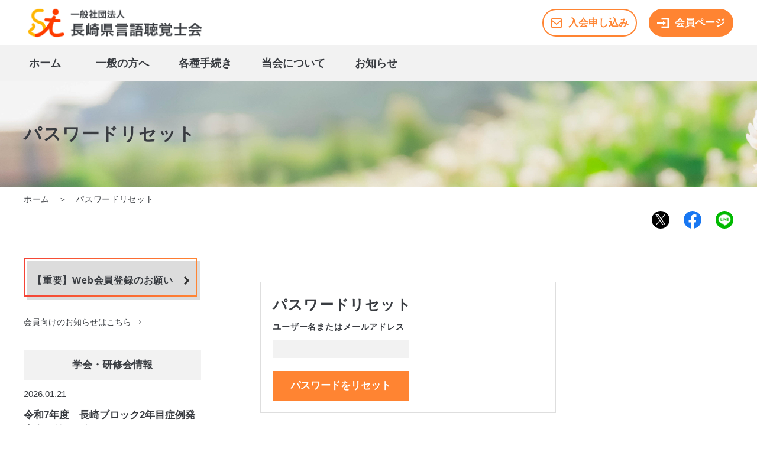

--- FILE ---
content_type: text/html; charset=UTF-8
request_url: https://st-nagasaki.org/passwordreset-2/
body_size: 36541
content:
<!DOCTYPE html>
<html lang="ja">
	<head>
                <script type="text/javascript">
            window.dataLayer = window.dataLayer || [];
            window.dataLayer.push({
                'set': 'user_properties',
                'islogin': 'logout',
            });
        </script>

        <!-- Google Tag Manager -->
        <script>(function(w,d,s,l,i){w[l]=w[l]||[];w[l].push({'gtm.start':
        new Date().getTime(),event:'gtm.js'});var f=d.getElementsByTagName(s)[0],
        j=d.createElement(s),dl=l!='dataLayer'?'&l='+l:'';j.async=true;j.src=
        'https://www.googletagmanager.com/gtm.js?id='+i+dl;f.parentNode.insertBefore(j,f);
        })(window,document,'script','dataLayer','GTM-MCF84JX');</script>
        <!-- End Google Tag Manager -->

		<meta charset="utf-8">
		<meta name="viewport" content="width=device-width, initial-scale=1.0" >

        
<title>パスワードリセット | 長崎県言語聴覚士会</title>
<meta name="description" content="&nbsp;">
<meta property="og:title" content="パスワードリセット | 長崎県言語聴覚士会">
<meta property="og:description" content="&nbsp;">
<meta property="og:type" content="website">
<meta property="og:url" content="https://st-nagasaki.org/passwordreset-2/">
<meta property="og:image" content="https://st-nagasaki.org/wp-content/themes/mytheme/assets/img/ogp.jpg">
<meta property="og:image:secure_url" content="https://st-nagasaki.org/wp-content/themes/mytheme/assets/img/ogp.jpg">
<meta name="twitter:card" content="summary_large_image">
<meta name="twitter:description" content="&nbsp;">
<meta name="twitter:title" content="パスワードリセット | 長崎県言語聴覚士会">
<meta name="twitter:image" content="https://st-nagasaki.org/wp-content/themes/mytheme/assets/img/ogp.jpg">
        <link rel="shortcut icon" href="https://st-nagasaki.org/favicon.ico">
        <link rel="apple-touch-icon" href="https://st-nagasaki.org/apple-touch-icon.png">
        <link rel="icon" href="https://st-nagasaki.org/android-chrome.png">

        <!--[if IE]>
        <script type="text/javascript" src="http://html5shim.googlecode.com/svn/trunk/html5.js"></script>
        <![endif]-->
		<meta name='robots' content='max-image-preview:large' />
	<style>img:is([sizes="auto" i], [sizes^="auto," i]) { contain-intrinsic-size: 3000px 1500px }</style>
	<link rel='dns-prefetch' href='//ajax.googleapis.com' />
<style id='classic-theme-styles-inline-css' type='text/css'>
/*! This file is auto-generated */
.wp-block-button__link{color:#fff;background-color:#32373c;border-radius:9999px;box-shadow:none;text-decoration:none;padding:calc(.667em + 2px) calc(1.333em + 2px);font-size:1.125em}.wp-block-file__button{background:#32373c;color:#fff;text-decoration:none}
</style>
<style id='global-styles-inline-css' type='text/css'>
:root{--wp--preset--aspect-ratio--square: 1;--wp--preset--aspect-ratio--4-3: 4/3;--wp--preset--aspect-ratio--3-4: 3/4;--wp--preset--aspect-ratio--3-2: 3/2;--wp--preset--aspect-ratio--2-3: 2/3;--wp--preset--aspect-ratio--16-9: 16/9;--wp--preset--aspect-ratio--9-16: 9/16;--wp--preset--color--black: #393C41;--wp--preset--color--cyan-bluish-gray: #abb8c3;--wp--preset--color--white: #ffffff;--wp--preset--color--pale-pink: #f78da7;--wp--preset--color--vivid-red: #cf2e2e;--wp--preset--color--luminous-vivid-orange: #ff6900;--wp--preset--color--luminous-vivid-amber: #fcb900;--wp--preset--color--light-green-cyan: #7bdcb5;--wp--preset--color--vivid-green-cyan: #00d084;--wp--preset--color--pale-cyan-blue: #8ed1fc;--wp--preset--color--vivid-cyan-blue: #0693e3;--wp--preset--color--vivid-purple: #9b51e0;--wp--preset--color--grayd: #DEDEDE;--wp--preset--color--gray: #F2F2F2;--wp--preset--color--blue: #395370;--wp--preset--gradient--vivid-cyan-blue-to-vivid-purple: linear-gradient(135deg,rgba(6,147,227,1) 0%,rgb(155,81,224) 100%);--wp--preset--gradient--light-green-cyan-to-vivid-green-cyan: linear-gradient(135deg,rgb(122,220,180) 0%,rgb(0,208,130) 100%);--wp--preset--gradient--luminous-vivid-amber-to-luminous-vivid-orange: linear-gradient(135deg,rgba(252,185,0,1) 0%,rgba(255,105,0,1) 100%);--wp--preset--gradient--luminous-vivid-orange-to-vivid-red: linear-gradient(135deg,rgba(255,105,0,1) 0%,rgb(207,46,46) 100%);--wp--preset--gradient--very-light-gray-to-cyan-bluish-gray: linear-gradient(135deg,rgb(238,238,238) 0%,rgb(169,184,195) 100%);--wp--preset--gradient--cool-to-warm-spectrum: linear-gradient(135deg,rgb(74,234,220) 0%,rgb(151,120,209) 20%,rgb(207,42,186) 40%,rgb(238,44,130) 60%,rgb(251,105,98) 80%,rgb(254,248,76) 100%);--wp--preset--gradient--blush-light-purple: linear-gradient(135deg,rgb(255,206,236) 0%,rgb(152,150,240) 100%);--wp--preset--gradient--blush-bordeaux: linear-gradient(135deg,rgb(254,205,165) 0%,rgb(254,45,45) 50%,rgb(107,0,62) 100%);--wp--preset--gradient--luminous-dusk: linear-gradient(135deg,rgb(255,203,112) 0%,rgb(199,81,192) 50%,rgb(65,88,208) 100%);--wp--preset--gradient--pale-ocean: linear-gradient(135deg,rgb(255,245,203) 0%,rgb(182,227,212) 50%,rgb(51,167,181) 100%);--wp--preset--gradient--electric-grass: linear-gradient(135deg,rgb(202,248,128) 0%,rgb(113,206,126) 100%);--wp--preset--gradient--midnight: linear-gradient(135deg,rgb(2,3,129) 0%,rgb(40,116,252) 100%);--wp--preset--font-size--small: 13px;--wp--preset--font-size--medium: 20px;--wp--preset--font-size--large: 36px;--wp--preset--font-size--x-large: 42px;--wp--preset--spacing--20: 0.44rem;--wp--preset--spacing--30: 0.67rem;--wp--preset--spacing--40: 1rem;--wp--preset--spacing--50: 1.5rem;--wp--preset--spacing--60: 2.25rem;--wp--preset--spacing--70: 3.38rem;--wp--preset--spacing--80: 5.06rem;--wp--preset--shadow--natural: 6px 6px 9px rgba(0, 0, 0, 0.2);--wp--preset--shadow--deep: 12px 12px 50px rgba(0, 0, 0, 0.4);--wp--preset--shadow--sharp: 6px 6px 0px rgba(0, 0, 0, 0.2);--wp--preset--shadow--outlined: 6px 6px 0px -3px rgba(255, 255, 255, 1), 6px 6px rgba(0, 0, 0, 1);--wp--preset--shadow--crisp: 6px 6px 0px rgba(0, 0, 0, 1);}:where(.is-layout-flex){gap: 0.5em;}:where(.is-layout-grid){gap: 0.5em;}body .is-layout-flex{display: flex;}.is-layout-flex{flex-wrap: wrap;align-items: center;}.is-layout-flex > :is(*, div){margin: 0;}body .is-layout-grid{display: grid;}.is-layout-grid > :is(*, div){margin: 0;}:where(.wp-block-columns.is-layout-flex){gap: 2em;}:where(.wp-block-columns.is-layout-grid){gap: 2em;}:where(.wp-block-post-template.is-layout-flex){gap: 1.25em;}:where(.wp-block-post-template.is-layout-grid){gap: 1.25em;}.has-black-color{color: var(--wp--preset--color--black) !important;}.has-cyan-bluish-gray-color{color: var(--wp--preset--color--cyan-bluish-gray) !important;}.has-white-color{color: var(--wp--preset--color--white) !important;}.has-pale-pink-color{color: var(--wp--preset--color--pale-pink) !important;}.has-vivid-red-color{color: var(--wp--preset--color--vivid-red) !important;}.has-luminous-vivid-orange-color{color: var(--wp--preset--color--luminous-vivid-orange) !important;}.has-luminous-vivid-amber-color{color: var(--wp--preset--color--luminous-vivid-amber) !important;}.has-light-green-cyan-color{color: var(--wp--preset--color--light-green-cyan) !important;}.has-vivid-green-cyan-color{color: var(--wp--preset--color--vivid-green-cyan) !important;}.has-pale-cyan-blue-color{color: var(--wp--preset--color--pale-cyan-blue) !important;}.has-vivid-cyan-blue-color{color: var(--wp--preset--color--vivid-cyan-blue) !important;}.has-vivid-purple-color{color: var(--wp--preset--color--vivid-purple) !important;}.has-black-background-color{background-color: var(--wp--preset--color--black) !important;}.has-cyan-bluish-gray-background-color{background-color: var(--wp--preset--color--cyan-bluish-gray) !important;}.has-white-background-color{background-color: var(--wp--preset--color--white) !important;}.has-pale-pink-background-color{background-color: var(--wp--preset--color--pale-pink) !important;}.has-vivid-red-background-color{background-color: var(--wp--preset--color--vivid-red) !important;}.has-luminous-vivid-orange-background-color{background-color: var(--wp--preset--color--luminous-vivid-orange) !important;}.has-luminous-vivid-amber-background-color{background-color: var(--wp--preset--color--luminous-vivid-amber) !important;}.has-light-green-cyan-background-color{background-color: var(--wp--preset--color--light-green-cyan) !important;}.has-vivid-green-cyan-background-color{background-color: var(--wp--preset--color--vivid-green-cyan) !important;}.has-pale-cyan-blue-background-color{background-color: var(--wp--preset--color--pale-cyan-blue) !important;}.has-vivid-cyan-blue-background-color{background-color: var(--wp--preset--color--vivid-cyan-blue) !important;}.has-vivid-purple-background-color{background-color: var(--wp--preset--color--vivid-purple) !important;}.has-black-border-color{border-color: var(--wp--preset--color--black) !important;}.has-cyan-bluish-gray-border-color{border-color: var(--wp--preset--color--cyan-bluish-gray) !important;}.has-white-border-color{border-color: var(--wp--preset--color--white) !important;}.has-pale-pink-border-color{border-color: var(--wp--preset--color--pale-pink) !important;}.has-vivid-red-border-color{border-color: var(--wp--preset--color--vivid-red) !important;}.has-luminous-vivid-orange-border-color{border-color: var(--wp--preset--color--luminous-vivid-orange) !important;}.has-luminous-vivid-amber-border-color{border-color: var(--wp--preset--color--luminous-vivid-amber) !important;}.has-light-green-cyan-border-color{border-color: var(--wp--preset--color--light-green-cyan) !important;}.has-vivid-green-cyan-border-color{border-color: var(--wp--preset--color--vivid-green-cyan) !important;}.has-pale-cyan-blue-border-color{border-color: var(--wp--preset--color--pale-cyan-blue) !important;}.has-vivid-cyan-blue-border-color{border-color: var(--wp--preset--color--vivid-cyan-blue) !important;}.has-vivid-purple-border-color{border-color: var(--wp--preset--color--vivid-purple) !important;}.has-vivid-cyan-blue-to-vivid-purple-gradient-background{background: var(--wp--preset--gradient--vivid-cyan-blue-to-vivid-purple) !important;}.has-light-green-cyan-to-vivid-green-cyan-gradient-background{background: var(--wp--preset--gradient--light-green-cyan-to-vivid-green-cyan) !important;}.has-luminous-vivid-amber-to-luminous-vivid-orange-gradient-background{background: var(--wp--preset--gradient--luminous-vivid-amber-to-luminous-vivid-orange) !important;}.has-luminous-vivid-orange-to-vivid-red-gradient-background{background: var(--wp--preset--gradient--luminous-vivid-orange-to-vivid-red) !important;}.has-very-light-gray-to-cyan-bluish-gray-gradient-background{background: var(--wp--preset--gradient--very-light-gray-to-cyan-bluish-gray) !important;}.has-cool-to-warm-spectrum-gradient-background{background: var(--wp--preset--gradient--cool-to-warm-spectrum) !important;}.has-blush-light-purple-gradient-background{background: var(--wp--preset--gradient--blush-light-purple) !important;}.has-blush-bordeaux-gradient-background{background: var(--wp--preset--gradient--blush-bordeaux) !important;}.has-luminous-dusk-gradient-background{background: var(--wp--preset--gradient--luminous-dusk) !important;}.has-pale-ocean-gradient-background{background: var(--wp--preset--gradient--pale-ocean) !important;}.has-electric-grass-gradient-background{background: var(--wp--preset--gradient--electric-grass) !important;}.has-midnight-gradient-background{background: var(--wp--preset--gradient--midnight) !important;}.has-small-font-size{font-size: var(--wp--preset--font-size--small) !important;}.has-medium-font-size{font-size: var(--wp--preset--font-size--medium) !important;}.has-large-font-size{font-size: var(--wp--preset--font-size--large) !important;}.has-x-large-font-size{font-size: var(--wp--preset--font-size--x-large) !important;}
:where(.wp-block-post-template.is-layout-flex){gap: 1.25em;}:where(.wp-block-post-template.is-layout-grid){gap: 1.25em;}
:where(.wp-block-columns.is-layout-flex){gap: 2em;}:where(.wp-block-columns.is-layout-grid){gap: 2em;}
:root :where(.wp-block-pullquote){font-size: 1.5em;line-height: 1.6;}
</style>
<link rel='stylesheet' id='destyle-css' href='https://st-nagasaki.org/wp-content/themes/mytheme/assets/css/destyle.min.css?ver=6.7.2' type='text/css' media='all' />
<link rel='stylesheet' id='style-css' href='https://st-nagasaki.org/wp-content/themes/mytheme/assets/css/style.min.css?ver=20220413' type='text/css' media='all' />
<link rel='stylesheet' id='sub-css' href='https://st-nagasaki.org/wp-content/themes/mytheme/assets/css/sub.min.css?ver=20240606' type='text/css' media='all' />
<link rel='stylesheet' id='wp-members-css' href='https://st-nagasaki.org/wp-content/themes/mytheme/assets/css/wpmem.min.css?ver=3.5.2' type='text/css' media='all' />
<script type="text/javascript" src="https://ajax.googleapis.com/ajax/libs/jquery/3.4.1/jquery.min.js?ver=6.7.2" id="jquery-js"></script>
<link rel="canonical" href="https://st-nagasaki.org/passwordreset-2/" />
<link rel='shortlink' href='https://st-nagasaki.org/?p=543' />

        <!-- 検索エンジンに登録させない -->
                    <meta name='robots' content='noindex, nofollow' />
        	</head>

	<body>
    <!-- Google Tag Manager (noscript) -->
    <noscript><iframe src="https://www.googletagmanager.com/ns.html?id=GTM-MCF84JX"
    height="0" width="0" style="display:none;visibility:hidden"></iframe></noscript>
    <!-- End Google Tag Manager (noscript) -->
        <header id="header" class="header close">
            <section class="header__upper">
                <div class="header__upperInner">
                    <div class="header__logo">
                        <a href="https://st-nagasaki.org" class="header__logoLink">
                                                            <p><img src="https://st-nagasaki.org/wp-content/themes/mytheme/assets/img/logo.png" class="header__logoImg" alt="長崎県言語聴覚士会" width="311" height="63"></p>
                                                    </a>
                    </div>
                    <div class="header__links">
                        <!-- <a href="" class="header__linkFB"><img src="https://st-nagasaki.org/wp-content/themes/mytheme/assets/img/fb.svg" alt="長崎県言語聴覚士会公式facebook" width="43" height="43"></a> -->
                        <a href="https://st-nagasaki.org/registration" class="header__linkForm"><span class="header__linkFormText">入会申し込み</span></a>
                        <a href="https://st-nagasaki.org/membertop" class="header__linkMembers"><span class="header__linkMembersText">会員ページ</span></a>
                    </div>
                    <button id="gnavBtn" class="header__navBtn close">
                        <svg xmlns="http://www.w3.org/2000/svg" data-info="draw.ninja" data-name="menu" style="" viewBox="0 0 50 30">
                            <g fill="none" stroke="#6A6A6A" stroke-linecap="round" stroke-linejoin="round" stroke-width="4" data-centerx="25" data-centery="15" data-edit="1" data-name="group" data-title="group">
                                <path d="M2.25 27.5H47.25" data-centerx="-112" data-centery="-2.5" data-edit="1" data-grad="0" data-group="group4" data-name="curve" data-sw="4" data-title="curve" filter="none"/>
                                <path d="M2.75 15.211H47.75" data-centerx="-112" data-centery="-14.789" data-edit="1" data-grad="0" data-group="group4" data-name="curve" data-sw="4" data-title="curve" filter="none"/>
                                <path d="M2.75 2.5H47.75" data-centerx="-112" data-centery="-27.5" data-edit="1" data-grad="0" data-group="group4" data-name="curve" data-sw="4" data-title="curve" filter="none"/>
                            </g>
                        </svg>
                    </button>
                </div>
            </section>    
            <nav id="gnavList" class="gnav close">
                
                <div class="gnav__inner">
                    <div class="menu-gnav-container"><ul id="menu-gnav" class="gnav__list close"><li id="menu-item-79" class="menu-item menu-item-type-custom menu-item-object-custom menu-item-home menu-item-79"><a href="https://st-nagasaki.org/">ホーム</a></li>
<li id="menu-item-70" class="menu-item menu-item-type-post_type menu-item-object-page menu-item-has-children menu-item-70"><a>一般の方へ</a><div class="header-nav-child"><div class="container"><ul class="sub-menu">	<li id="menu-item-69" class="menu-item menu-item-type-post_type menu-item-object-page menu-item-69"><a href="https://st-nagasaki.org/general/aboutst/">言語聴覚士とは</a></li>
	<li id="menu-item-78" class="menu-item menu-item-type-post_type menu-item-object-page menu-item-78"><a href="https://st-nagasaki.org/general/session/">コミュニケーション障がい者のつどい</a></li>
</ul></div></div></li>
<li id="menu-item-63" class="menu-item menu-item-type-post_type menu-item-object-page menu-item-has-children menu-item-63"><a>各種手続き</a><div class="header-nav-child"><div class="container"><ul class="sub-menu">	<li id="menu-item-64" class="menu-item menu-item-type-post_type menu-item-object-page menu-item-64"><a href="https://st-nagasaki.org/procedure/fee/">入会金/年会費について</a></li>
	<li id="menu-item-65" class="menu-item menu-item-type-post_type menu-item-object-page menu-item-65"><a href="https://st-nagasaki.org/procedure/guidance/">入会・退会・変更手続き</a></li>
	<li id="menu-item-206" class="menu-item menu-item-type-post_type menu-item-object-page menu-item-206"><a href="https://st-nagasaki.org/procedure/registration/">会員登録フォーム</a></li>
</ul></div></div></li>
<li id="menu-item-66" class="menu-item menu-item-type-post_type menu-item-object-page menu-item-has-children menu-item-66"><a>当会について</a><div class="header-nav-child"><div class="container"><ul class="sub-menu">	<li id="menu-item-75" class="menu-item menu-item-type-post_type menu-item-object-page menu-item-75"><a href="https://st-nagasaki.org/about/aboutus/">会長あいさつ</a></li>
	<li id="menu-item-480" class="menu-item menu-item-type-post_type menu-item-object-page menu-item-480"><a href="https://st-nagasaki.org/about/mission/">長崎県言語聴覚士会の役割</a></li>
	<li id="menu-item-481" class="menu-item menu-item-type-post_type menu-item-object-page menu-item-481"><a href="https://st-nagasaki.org/about/organization/">組織図</a></li>
	<li id="menu-item-482" class="menu-item menu-item-type-post_type menu-item-object-page menu-item-482"><a href="https://st-nagasaki.org/about/articles/">定款</a></li>
	<li id="menu-item-67" class="menu-item menu-item-type-post_type menu-item-object-page menu-item-67"><a href="https://st-nagasaki.org/about/searchmembers/">会員が在籍する施設</a></li>
	<li id="menu-item-483" class="menu-item menu-item-type-post_type menu-item-object-page menu-item-483"><a href="https://st-nagasaki.org/about/symbol/">シンボルマークの成り立ち</a></li>
</ul></div></div></li>
<li id="menu-item-197" class="menu-item menu-item-type-post_type menu-item-object-page menu-item-197"><a href="https://st-nagasaki.org/news/all/">お知らせ</a></li>
</ul></div>                    <div class="gnav__addMenu">
                        <div class="gnav__addMenuSNS">
                            <p class="gnav__addMenuSNSTitle">公式SNS</p>
                            <div class="gnav__addMenuSNSLinks">
                                <a href="https://www.facebook.com/%E4%B8%80%E8%88%AC%E7%A4%BE%E5%9B%A3%E6%B3%95%E4%BA%BA%E9%95%B7%E5%B4%8E%E7%9C%8C%E8%A8%80%E8%AA%9E%E8%81%B4%E8%A6%9A%E5%A3%AB%E4%BC%9A-304660659913446/" class="gnav__addSNSlink">facebook</a>
                                <a href="https://twitter.com/GvzYdFBBWVRd2w4" class="gnav__addSNSlink">Twitter</a>
                                <a href="https://instagram.com/st.nagasaki" class="gnav__addSNSlink">Instagram</a>
                            </div>
                        </div>


                                                <ul class="gnav__addMenuLinks">
                            <li class="gnav__addMenuLink"><a href="https://st-nagasaki.org/membertop/">会員ページ</a></li>
                            <li class="gnav__addMenuLink"><a href="https://st-nagasaki.org/procedure/registration/">入会申し込み</a></li>
                        </ul>
                                            </div>
                </div>
            </nav>
            <script>
                $(document).click(function(e){

                    let li = $(e.target).closest('li');

                    if($(li).hasClass('menu-item-has-children')){
                        $(li).toggleClass('open').siblings().removeClass('open');

                        if($(window).width() <= 768){
                            $(li).siblings().find('.header-nav-child').height(0);

                            if($(li).hasClass('open')){
                                $(li).find('.header-nav-child').height($(li).find('li').length * 50 + 40);
                            } else {
                                $(li).find('.header-nav-child').height(0);
                            }
                        }
                    
                    } else {
                        $('.menu-item-has-children').removeClass('open');
                        if($(window).width() <= 768){
                            $('.header-nav-child').height(0);
                        }
                    }
                });
            </script>
            
        </header>
        <!-- 会員登録のお願い 2021.12末まで -->
        <div class="tmp__caution tmp__cautionTop">
            <a href="https://st-nagasaki.org/news/616/">【重要】Web会員登録のお願い</a>
        </div>
        <!-- 会員登録のお願い 2021.12末まで //-->
                <div class="sub__content">
        
<!-- 会員ページ -->
    <div class="sub__titleArea">
        <h1 class="sub__title">パスワードリセット</h1>
    </div>

<nav class="sub__breadcrumbArea breadcrumb">
    <ul class="breadcrumb__list">
    <li class="breadcrumb__listItem"><a href="https://st-nagasaki.org">ホーム</a></li>

                            <li class="breadcrumb__listItem">　＞　<a href="https://st-nagasaki.org/passwordreset-2/">パスワードリセット</a></li>
            
    
    
</ul>    <div class="sub__postSNS">
        <div class="snsBtns">

    <!-- tweeter -->
    <a href="https://twitter.com/intent/tweet?url=https%3A%2F%2Fst-nagasaki.org%2Fpasswordreset-2%2F" target="_blank" rel="oopener noreferrer" class="snsBtns__sharebtn snsBtns__sharebtn--tw"></a>
    <!-- tweet -->


    <!-- facebook -->
    <a href="https://www.facebook.com/share.php?u=https%3A%2F%2Fst-nagasaki.org%2Fpasswordreset-2%2F" target="_blank" rel="oopener noreferrer" class="snsBtns__sharebtn snsBtns__sharebtn--fb"></a>
    <!-- facebook -->

    <!-- LINE -->
    <a href="https://social-plugins.line.me/lineit/share?url=https%3A%2F%2Fst-nagasaki.org%2Fpasswordreset-2%2F" target="_blank" rel="oopener noreferrer" class="snsBtns__sharebtn snsBtns__sharebtn--ln"></a>
    <!-- LINE -->

</div>    </div>     
</nav>

<div class="sub__inner">
    <main class="sub__main right">
        <article class="post">
            
<p><strong><div id="wpmem_login"><a id="pwdreset"></a><form action="https://st-nagasaki.org/passwordreset-2/" method="POST" id="wpmem_pwdreset_form" class="form"><input type="hidden" id="_wpmem_pwdreset_nonce" name="_wpmem_pwdreset_nonce" value="f1266d10bf" /><input type="hidden" name="_wp_http_referer" value="/passwordreset-2/" /><fieldset><legend>パスワードリセット</legend><label for="user">ユーザー名またはメールアドレス</label><div class="div_text"><input name="user" type="text" id="user" value="" class="username" required  /></div><input name="a" type="hidden" value="pwdreset" /><input name="redirect_to" type="hidden" value="/passwordreset-2/" /><input name="formsubmit" type="hidden" value="1" /><div class="button_div"><input type="submit" name="Submit" value="パスワードをリセット" class="buttons" /></div></fieldset></form></div>&nbsp;</strong></p>
        </article>
    </main>

    <aside class="sub__sidebar left">
                    <div class="sidebar__sdiebar">


    <div class="tmp__caution tmp__cautionSide">
        <a href="https://st-nagasaki.org/news/616/">【重要】Web会員登録のお願い</a>
    </div>

    <!-- 固定ページメニュー -->
                <!-- 固定ページメニュー //-->

    <!-- お知らせ一覧、お知らせページメニュー -->
        <!-- お知らせ一覧、お知らせページメニュー //-->

    <nav class="sidebar__memberlink">
        <a href="https://st-nagasaki.org/membertop/membernews/">会員向けのお知らせはこちら ⇒</a>
    </nav>

    <nav class="sidebar__newpost">
        <p class="sidebar__pageP">学会・研修会情報</p>
                        <ul class="sidebar__newpostList">
                        <li class="sidebar__newpostItem">
                <a href="https://st-nagasaki.org/news/2915/">
                    <p class="sidebar__newpostDate">2026.01.21</p>
                    <p class="sidebar__newpostTitle">令和7年度　長崎ブロック2年目症例発表会開催のお知らせ</p>
                </a>
            </li>
                        <li class="sidebar__newpostItem">
                <a href="https://st-nagasaki.org/news/2859/">
                    <p class="sidebar__newpostDate">2025.12.17</p>
                    <p class="sidebar__newpostTitle">令和7年度一般社団法人長崎県言語聴覚士会主催 小児研修会のご案内</p>
                </a>
            </li>
                        <li class="sidebar__newpostItem">
                <a href="https://st-nagasaki.org/news/2860/">
                    <p class="sidebar__newpostDate">2025.12.12</p>
                    <p class="sidebar__newpostTitle">【2025年度】勉強会のお知らせ（県央地区症例検討会分）</p>
                </a>
            </li>
                    </ul>
                <a href="https://st-nagasaki.org/news/category/catall/cat001/" class="sidebar__newpostLink">一覧を見る</a>
    </nav>

    <div class="sidebar__banners">
        <a href="https://st-nagasaki.org/membertop/%e2%bb%91%e5%b4%8e%e7%9c%8c%e5%a4%b1%e8%aa%9e%e7%97%87%e8%80%85%e5%90%91%e3%81%91%e6%84%8f%e6%80%9d%e7%96%8e%e9%80%9a%e6%94%af%e6%8f%b4%e8%80%85%e9%a4%8a%e6%88%90%e8%ac%9b%e7%bf%92%e4%bc%9a/" id="sidebanner1"><img src="https://st-nagasaki.org/wp-content/themes/mytheme/assets/img/shienjigyo.png" alt="失語症者向け意思疎通支援事業"></a>
        <a href="https://st-nagasaki.org/news/607/" id="sidebanner1"><img src="https://st-nagasaki.org/wp-content/themes/mytheme/assets/img/kyujinkeisai_600x200.png" alt="無料で求人情報を掲載できます"></a>
    </div>

    <div class="sidebar__contact">
        <p class="sidebar__pageP">お問い合わせ</p>
        <p class="sidebar__contactName">長崎県言語聴覚士会事務局</p>
        <p class="sidebar__contactAddress">
            〒856-0048 長崎県大村市赤佐古町42<br>
            長崎リハビリテーション学院<br>
            TEL ：0957-53-7883<br>
            FAX ：0957-50-3515
        </p>
        <a href="https://st-nagasaki.org/contact/" class="sidebar__contactLink">お問い合わせはこちら</a>
    </div>
</div>            </aside>

</div>
    </div>
    <footer class="footer">
        <!--
        <div class="footer__banners">
            <ul class="footer__bannerList">
                <li class="footer__bannerItem"><a href=""><img src="https://placehold.jp/320x100.png" alt=""></a></li>
                <li class="footer__bannerItem"><a href=""><img src="https://placehold.jp/320x100.png" alt=""></a></li>
                <li class="footer__bannerItem"><a href=""><img src="https://placehold.jp/320x100.png" alt=""></a></li>
            </ul>
        </div>
        -->
        <a id="gotop" href="#" class="footer__gotop"></a>
        <script>
        var pagetop = $('#gotop');
        pagetop.click(function () {
            $('body, html').animate({ scrollTop: 0 }, 500);
            return false;
        });
        </script>

        <nav class="footer__nav fnav">
            <div class="footer__inner">
                <ul class="footer__navlist">
                    <li class="pagenav"><p class="pageP">一般の方へ<ul><li class="page_item page-item-76"><a href="https://st-nagasaki.org/general/session/">コミュニケーション障がい者のつどい</a></li>
<li class="page_item page-item-10"><a href="https://st-nagasaki.org/general/aboutst/">言語聴覚士とは</a></li>
</ul></li>
                    <li class="pagenav"><p class="pageP">当会について<ul><li class="page_item page-item-73"><a href="https://st-nagasaki.org/about/aboutus/">会長あいさつ</a></li>
<li class="page_item page-item-453"><a href="https://st-nagasaki.org/about/mission/">長崎県言語聴覚士会の役割</a></li>
<li class="page_item page-item-21"><a href="https://st-nagasaki.org/about/searchmembers/">会員が在籍する施設</a></li>
<li class="page_item page-item-468"><a href="https://st-nagasaki.org/about/organization/">組織図</a></li>
<li class="page_item page-item-464"><a href="https://st-nagasaki.org/about/articles/">定款</a></li>
<li class="page_item page-item-460"><a href="https://st-nagasaki.org/about/symbol/">シンボルマークの成り立ち</a></li>
</ul></li>
                    <li class="pagenav"><p class="pageP">各種手続き<ul><li class="page_item page-item-86"><a href="https://st-nagasaki.org/procedure/registration/">会員登録フォーム</a></li>
<li class="page_item page-item-23"><a href="https://st-nagasaki.org/procedure/guidance/">入会・退会・変更手続き</a></li>
<li class="page_item page-item-25"><a href="https://st-nagasaki.org/procedure/fee/">入会金/年会費について</a></li>
</ul></li>
                    <li class="pagenav">
                        <p class="pageP">お知らせ</p>
                        <ul>
                            <li class="page_item"><a href="https://st-nagasaki.org/news/all/">すべてのお知らせ</a></li>
                                                            <li class="page_item"><a href="https://st-nagasaki.org/news/category/catall/cat004/">コミュニケーション障がい者のつどい</a></li>
                                
                                                            <li class="page_item"><a href="https://st-nagasaki.org/news/category/catall/cat099/">その他</a></li>
                                
                            
                            
                                                            <li class="page_item"><a href="https://st-nagasaki.org/news/category/catall/cat003/">失語症者向け意思伝達支援事業</a></li>
                                
                            
                                                            <li class="page_item"><a href="https://st-nagasaki.org/news/category/catall/cat001/">学会/研修会（当会主催）</a></li>
                                
                                                            <li class="page_item"><a href="https://st-nagasaki.org/news/category/catall/cat098/">求人情報</a></li>
                                
                            
                            
                                                    </ul>
                    </li>
                </ul>
                <ul class="footer__navbottomlist">
                    <li class="pageP"><a href="https://st-nagasaki.org/contact/">お問い合わせ</a></li>
                    <li class="pageP"><a href="https://st-nagasaki.org/membertop/">会員専用ページ</a></li>
                    <li class="page_item"><a href="https://st-nagasaki.org/links">関連団体一覧</a></li>
                    <li class="page_item"><a href="https://st-nagasaki.org/privacypolicy">プライバシーポリシー</a></li>
                    <li class="page_item"><a href="https://st-nagasaki.org/news/607/">求人情報掲載について</a></li>
                </ul>
            </div>
        </nav>
        <div class="footer__bottom">
            <div class="footer__bottomInner">
                <div class="footer__bottomLeft">
                    <div class="footer__bottomLeftUpper">
                        <div class="footer__bottomLogo">
                            <img src="https://st-nagasaki.org/wp-content/themes/mytheme/assets/img/logo.png" class="footer__bottomLogo" alt="長崎県言語聴覚士会" width="311" height="63">
                        </div>
                        <div class="footer__bottomSNS">
                            <a href="https://twitter.com/GvzYdFBBWVRd2w4" target="_blank" rel="noopener noreferrer" class="footer__snslink footer__linkTW">
                                <img src="https://st-nagasaki.org/wp-content/themes/mytheme/assets/img/x.png" alt="長崎県言語聴覚士会公式X" width="180" height="150">
                            </a>
                            <a href="https://www.facebook.com/%E4%B8%80%E8%88%AC%E7%A4%BE%E5%9B%A3%E6%B3%95%E4%BA%BA%E9%95%B7%E5%B4%8E%E7%9C%8C%E8%A8%80%E8%AA%9E%E8%81%B4%E8%A6%9A%E5%A3%AB%E4%BC%9A-304660659913446/" target="_blank" rel="noopener noreferrer" class="footer__snslink footer__linkFB">
                                <img src="https://st-nagasaki.org/wp-content/themes/mytheme/assets/img/fb_link.svg" alt="長崎県言語聴覚士会公式facebook" width="150" height="150">
                            </a>
                            <a href="https://instagram.com/st.nagasaki" target="_blank" rel="noopener noreferrer" class="footer__snslink footer__linkIS">
                                <img src="https://st-nagasaki.org/wp-content/themes/mytheme/assets/img/instagram_link.png" alt="長崎県言語聴覚士会公式Instagram" width="150" height="150">
                            </a>
                            <div class="line-it-button" data-lang="ja" data-type="friend" data-env="REAL"   data-lineId="@434lqzmf" style="display: none;"></div>
<script src="https://www.line-website.com/social-plugins/js/thirdparty/loader.min.js" async="async" defer="defer"></script>                      
                        </div>
                    </div>
                    <small class="footer__bottomCopy">&copy;一般社団法人長崎県言語聴覚士会</small>
                </div>
                <div class="footer__bottomRight">
                    <p class="footer__bottomName">長崎県言語聴覚士会事務局</p>
                    <p class="footer__bottomAddress">
                        〒856-0048<br>
                        長崎県大村市赤佐古町42<br>
                        長崎リハビリテーション学院<br>
                        TEL ：0957-53-7883<br>
                        FAX ：0957-50-3515<br>
                        <a href="https://st-nagasaki.org/contact/" class="footer__bottomAddress-link">お問い合わせはこちら</a>
                    </p>
                </div>
            </div>
        </div>
        <script>
            let userAgent = window.navigator.userAgent.toLowerCase();
            if(userAgent.indexOf('msie') != -1 || userAgent.indexOf('trident') != -1) {
                $('<div></div>').css({
                    color : '#fff',
                    fontSize : '18px',
                    fontWeight: 'bold',
                    lineHeight: 1.6,
                    backgroundColor : '#0e07b3',
                    textAlign : 'center',
                    padding: '10px 0',
                }).html('本サイトはInternetExplorerには対応しておりません。<br>別のブラウザをお試しください。').prependTo('body');
            }
        </script>
    </footer>
<script type="text/javascript" src="https://st-nagasaki.org/wp-content/themes/mytheme/assets/js/toggleMenu.min.js?ver=6.7.2" id="togglegmenu-js"></script>
</body>
</html>

--- FILE ---
content_type: text/html; charset=utf-8
request_url: https://social-plugins.line.me/widget/friend?lineId=%40434lqzmf&lang=ja&type=friend&id=0&origin=https%3A%2F%2Fst-nagasaki.org%2Fpasswordreset-2%2F&title=%E3%83%91%E3%82%B9%E3%83%AF%E3%83%BC%E3%83%89%E3%83%AA%E3%82%BB%E3%83%83%E3%83%88%20%7C%20%E9%95%B7%E5%B4%8E%E7%9C%8C%E8%A8%80%E8%AA%9E%E8%81%B4%E8%A6%9A%E5%A3%AB%E4%BC%9A&env=REAL
body_size: 904
content:
<!DOCTYPE html>
<html lang="ja">
<head>
      <meta charset="UTF-8">
      <link rel="stylesheet" type="text/css" href="https://www.line-website.com/social-plugins/css/widget.1.27.8.1.css"/>
      <script>
          window.lineIt = {"login":false,"friend":{"friendName":"長崎県言語聴覚士会LINE公式アカウント","invalidOa":false,"pictureUrl":"https://profile.line-scdn.net/0hw1ncf-ScKB5DGj1-zINWYTNKK3Rga3EMa3hvLCMbJX18KTpKaHU0LHESISd9LGxNOy8wfn4TdClPCV94XUzUKkQqdil6LGdKb3xu_Q","homeUrl":"https://timeline.line.me/user/_dQBJXKsUcnzmQHyw6XyFgBvRvosywnO7urwynUM","timelineID":"_dQBJXKsUcnzmQHyw6XyFgBvRvosywnO7urwynUM","friendCount":131,"userFriendStatus":{"contactStatus":{"status":"UNSPECIFIED"}},"contactStatus":{"status":"UNSPECIFIED"}}}
      </script>
</head>
<body class="ja chrome otherOs" style="width: max-content;">
<div class="btnWrap afWrap">
      <button class="btn  on" title="長崎県言語聴覚士会LINE公式アカウントを友だち追加できます。"><i></i><span class="label"><span class="lang">友だち追加</span></span>
      </button>
      <span class="bubble">
            <span class="article  ">
                <span class="num" title="131">131</span><a class="icon" href="https://timeline.line.me/user/_dQBJXKsUcnzmQHyw6XyFgBvRvosywnO7urwynUM" target="_blank" title="長崎県言語聴覚士会LINE公式アカウントのホームで他の投稿も見ることができます。"></a>
            </span>
      </span>
</div>
</body>
<script src="https://www.line-website.com/social-plugins/js/widget/button.1.27.8.1.js" async="async" defer="defer" crossorigin="anonymous"></script>
<script src="https://www.line-website.com/social-plugins/js/lib/sentry.1.27.8.1.js" crossorigin="anonymous"></script>
</html>

--- FILE ---
content_type: text/css
request_url: https://st-nagasaki.org/wp-content/themes/mytheme/assets/css/style.min.css?ver=20220413
body_size: 1981
content:
.tmp__caution a{display:inline-block;font-size:1.6rem;padding:10px 20px 15px 10px;letter-spacing:.05em;text-align:center;font-weight:bold;position:relative;background-color:#dcdcdc}.tmp__caution a::before{content:'';position:absolute;top:-5px;left:-5px;width:100%;height:100%;border:2px solid #f44336;-o-border-image:linear-gradient(to right, #f44336 0%, #ff8432 100%);border-image:-webkit-gradient(linear, left top, right top, from(#f44336), to(#ff8432));border-image:linear-gradient(to right, #f44336 0%, #ff8432 100%);border-image-slice:1}.tmp__caution a::after{display:inline-block;content:'';width:10px;height:10px;border-top:3px solid #333333;border-right:3px solid #333333;-webkit-transform:rotate(45deg);transform:rotate(45deg);margin-left:15px}@media screen and (max-width: 360px){.tmp__caution{top:55px}}.tmp__cautionTop{display:none}@media screen and (max-width: 768px){.tmp__cautionTop{display:block;padding:20px 10px 15px;position:relative;top:65px;text-align:center}}.tmp__cautionSide{display:block;margin-top:5px;margin-left:5px;margin-bottom:30px}.tmp__cautionSide a{padding-top:20px;padding-bottom:20px;line-height:1.6}@media screen and (max-width: 768px){.tmp__cautionSide{display:none}}*{-webkit-box-sizing:border-box;box-sizing:border-box}html{font-size:62.5%}body{font-family:'Yu Gothic', sans-serif;font-weight:400;color:#393C41}img{width:auto;height:auto;max-width:100%;max-height:100%}.left{float:left}.right{float:right}.h2{border-bottom:2px solid #DEDEDE;padding-bottom:8px;margin-bottom:20px;margin-top:40px;font-size:2.4rem;font-weight:bold;line-height:1.5;letter-spacing:.05em}@media screen and (max-width: 768px){.h2{font-size:1.8rem}}.p{font-size:1.4rem;font-weight:500;line-height:2.2;letter-spacing:.05em}@media screen and (max-width: 768px){.p{line-height:2}}


.recruit_desc{
  color: #393C41;
  font-size: 1.7rem;
  font-weight: 500;
  line-height: 2.2;
  letter-spacing: 0.05em;
}
.recruit_desc a{
  word-break: break-all;
  text-decoration: underline;
  line-height: 1.5;
}
.recruit_desc a:hover{
  text-decoration: none;
}

--- FILE ---
content_type: text/css
request_url: https://st-nagasaki.org/wp-content/themes/mytheme/assets/css/sub.min.css?ver=20240606
body_size: 35809
content:
@charset "UTF-8";
@media screen and (max-width: 768px) {
  .header {
    z-index: 1;
    position: fixed;
    width: 100%;
    background: #fff;
  }
}
.header__upper {
  padding-top: 7px;
  padding-bottom: 7px;
}
@media screen and (max-width: 768px) {
  .header__upper {
    border-bottom: 2px solid #ff8432;
    padding-bottom: 6px;
  }
}
.header__upperInner {
  width: 1200px;
  margin-left: auto;
  margin-right: auto;
  display: -webkit-box;
  display: -ms-flexbox;
  display: flex;
  -webkit-box-align: center;
  -ms-flex-align: center;
  align-items: center;
  -webkit-box-pack: justify;
  -ms-flex-pack: justify;
  justify-content: space-between;
}
@media screen and (max-width: 1200px) {
  .header__upperInner {
    width: 93%;
  }
}
.header__logo {
  width: 400px;
}
.header__logoLink {
  display: -webkit-box;
  display: -ms-flexbox;
  display: flex;
}
.header__logoImg {
  width: 311px;
}
@media screen and (max-width: 768px) {
  .header__logoImg {
    height: 50px;
    width: auto;
  }
}
@media screen and (max-width: 360px) {
  .header__logoImg {
    height: 40px;
  }
}
.header__logoTextS {
  font-size: 15px;
  font-weight: 700;
  display: block;
  margin-bottom: 8px;
}
.header__logoText {
  font-size: 26px;
  font-weight: 700;
  display: block;
}
.header__links {
  display: -webkit-box;
  display: -ms-flexbox;
  display: flex;
  -webkit-box-align: center;
  -ms-flex-align: center;
  align-items: center;
}
@media screen and (max-width: 768px) {
  .header__links {
    display: none;
  }
}
.header__linkFB {
  margin-right: 20px;
}
.header__linkForm {
  margin-right: 20px;
  border: 2px solid #ff8432;
  padding: 12px;
  border-radius: 30px;
}
.header__linkFormText {
  display: inline-block;
  background-image: url(../img/mail.svg);
  background-size: 20px 16px;
  background-repeat: no-repeat;
  background-position: left center;
  text-indent: 30px;
  font-size: 17px;
  font-weight: 700;
  color: #ff8432;
}
@media screen and (max-width: 1000px) {
  .header__linkFormText {
    font-size: 16px;
  }
}
@media screen and (max-width: 768px) {
  .header__linkFormText {
    font-size: 15px;
  }
}
.header__linkMembers {
  border: 2px solid #ff8432;
  background-color: #ff8432;
  padding: 12px;
  border-radius: 30px;
}
.header__linkMembersText {
  display: inline-block;
  background-image: url(../img/login.svg);
  background-size: 20px 16px;
  background-repeat: no-repeat;
  background-position: left center;
  text-indent: 30px;
  font-size: 17px;
  font-weight: 700;
  color: #fff;
}
.header__navBtn {
  display: none;
  position: fixed;
  right: 3.5%;
  top: 20px;
  z-index: 2;
}
@media screen and (max-width: 768px) {
  .header__navBtn {
    display: block;
  }
}
@media screen and (max-width: 360px) {
  .header__navBtn {
    top: 13px;
  }
}
.header__navBtn path:first-child {
  -webkit-transform: translate(14px, -20px) rotate(25deg);
  transform: translate(14px, -20px) rotate(25deg);
}
.header__navBtn path:nth-of-type(2) {
  opacity: 0;
}
.header__navBtn path:last-child {
  -webkit-transform: translate(0, 24px) rotate(-25deg);
  transform: translate(0, 24px) rotate(-25deg);
}
.header__navBtn svg {
  width: 45px;
  height: 25px;
}
.header__navBtn svg path {
  -webkit-transition: -webkit-transform 0.3s;
  transition: -webkit-transform 0.3s;
  transition: transform 0.3s;
  transition: transform 0.3s, -webkit-transform 0.3s;
}
.header__navBtn.close path:first-child,
.header__navBtn.close path:last-child,
.header__navBtn.close path:nth-of-type(2) {
  -webkit-transform: translate(0, 0) rotate(0);
  transform: translate(0, 0) rotate(0);
  opacity: 1;
}
.gnav {
  background-color: #f2f2f2;
  font-size: 18px;
  font-weight: 700;
  position: relative;
  z-index: 1;
}
@media screen and (max-width: 768px) {
  .gnav {
    width: 100%;
    height: 100vh;
    position: absolute;
    top: 65px;
    border-bottom: 2px solid #dedede;
    background-color: #fff;
    overflow-y: scroll;
    font-size: 16px;
  }
}
@media screen and (max-width: 500px) {
  .gnav {
    top: 55px;
    font-size: 14px;
  }
}
@media screen and (max-width: 768px) {
  .gnav.close {
    height: 0;
    opacity: 0;
    display: none;
  }
}
.gnav__inner {
  width: 1200px;
  margin-left: auto;
  margin-right: auto;
}
@media screen and (max-width: 1200px) {
  .gnav__inner {
    width: 93%;
  }
}
@media screen and (max-width: 768px) {
  .gnav__inner {
    height: 100%;
  }
}
.gnav__list {
  display: -webkit-box;
  display: -ms-flexbox;
  display: flex;
}
@media screen and (max-width: 768px) {
  .gnav__list {
    display: none;
    margin-top: 20px;
    margin-bottom: 20px;
  }
}
.gnav__list > li {
  padding-left: 25px;
  padding-right: 25px;
  padding-bottom: 14px;
  padding-top: 10px;
  margin-top: 10px;
  border-bottom: 6px solid transparent;
  -webkit-transition: all 0.3s;
  transition: all 0.3s;
}
@media screen and (max-width: 768px) {
  .gnav__list > li {
    padding-left: 0;
    border-bottom: 0;
    position: relative;
    padding-bottom: 0;
    padding-top: 0;
    margin-top: 0;
    padding-left: 0;
    padding-right: 0;
  }
}
.gnav__list > li:first-child {
  padding-left: 0.5em;
  padding-right: 0.5em;
}
@media screen and (max-width: 768px) {
  .gnav__list > li:first-child {
    padding-left: 0;
    padding-right: 0;
  }
}
.gnav__list > li:nth-of-type(2) {
  margin-left: 25px;
}
@media screen and (max-width: 768px) {
  .gnav__list > li:nth-of-type(2) {
    margin-left: 0;
  }
}
.gnav__list > li.current-page-ancestor,
.gnav__list > li.current_page_item {
  padding-bottom: 14px;
  border-bottom: 6px solid #ff8432;
}
@media screen and (max-width: 768px) {
  .gnav__list > li.current-page-ancestor,
  .gnav__list > li.current_page_item {
    border-bottom: 0;
    padding-bottom: 0;
  }
}
.gnav__list > li:hover {
  cursor: pointer;
}
.gnav__list > li.open,
.gnav__list > li:hover {
  background-color: #fff;
  border-radius: 3px 3px 0 0;
}
.gnav__list > li.open > .header-nav-child {
  display: -webkit-box;
  display: -ms-flexbox;
  display: flex;
  z-index: 1;
  opacity: 1;
}
@media screen and (max-width: 768px) {
  .gnav__list > li.open > .header-nav-child {
    height: 100%;
  }
}
@media screen and (max-width: 768px) {
  .gnav__list > li a {
    display: block;
    border-bottom: 2px solid #dedede;
    padding-top: 15px;
    padding-bottom: 15px;
    padding-left: 10px;
    padding-right: 10px;
  }
}
.gnav__list > li.menu-item-has-children > a {
  display: block;
}
@media screen and (max-width: 768px) {
  .gnav__list > li.menu-item-has-children > a::after {
    content: url(../img/link.svg);
    position: absolute;
    right: 5px;
    -webkit-transform: rotate(90deg);
    transform: rotate(90deg);
  }
}
.gnav .header-nav-child {
  position: absolute;
  top: 60px;
  left: 0;
  width: 100%;
  background-color: #fff;
  opacity: 0;
  -webkit-transition: opacity 0.3s;
  transition: opacity 0.3s;
  z-index: -1;
  border-bottom: 1px solid #dedede;
}
@media screen and (max-width: 768px) {
  .gnav .header-nav-child {
    position: static;
    border-bottom: 0;
    height: 0;
    -webkit-transition: all 0.3s;
    transition: all 0.3s;
  }
}
.gnav .container {
  width: 1200px;
  margin-left: auto;
  margin-right: auto;
}
@media screen and (max-width: 1200px) {
  .gnav .container {
    width: 93%;
  }
}
.gnav .sub-menu {
  display: -webkit-box;
  display: -ms-flexbox;
  display: flex;
  -ms-flex-wrap: wrap;
  flex-wrap: wrap;
  margin-left: -81px;
  padding-top: 15px;
  padding-bottom: 15px;
}
@media screen and (max-width: 768px) {
  .gnav .sub-menu {
    padding-bottom: 0;
    font-size: 16px;
  }
}
@media screen and (max-width: 500px) {
  .gnav .sub-menu {
    padding-bottom: 0;
    font-size: 12px;
  }
}
.gnav .sub-menu > li {
  width: 427px;
  padding-left: 81px;
  background-image: url(../img/link.svg);
  background-repeat: no-repeat;
  background-position: right center;
}
@media screen and (max-width: 768px) {
  .gnav .sub-menu > li {
    width: 100%;
  }
}
.gnav .sub-menu > li:nth-of-type(3n + 1) {
  width: 400px;
}
@media screen and (max-width: 768px) {
  .gnav .sub-menu > li:nth-of-type(3n + 1) {
    width: 100%;
  }
}
.gnav .sub-menu > li:hover {
  background-image: none;
}
.gnav .sub-menu > li:hover a::after {
  opacity: 1;
  right: 0;
}
.gnav .sub-menu > li a {
  display: block;
  position: relative;
  padding-top: 15px;
  padding-bottom: 15px;
}
@media screen and (max-width: 768px) {
  .gnav .sub-menu > li a {
    border-bottom: 1px solid #dedede;
  }
}
.gnav .sub-menu > li a::after {
  content: "";
  width: 10px;
  height: 10px;
  background-color: #ff8432;
  position: absolute;
  right: 10px;
  top: 20px;
  border-radius: 10px;
  opacity: 0;
  -webkit-transition: all 0.3s ease;
  transition: all 0.3s ease;
}
.gnav__addMenu {
  display: none;
}
@media screen and (max-width: 768px) {
  .gnav__addMenu {
    display: block;
    position: relative;
    z-index: 1;
  }
}
.gnav__addMenuLinks {
  display: -webkit-box;
  display: -ms-flexbox;
  display: flex;
  -webkit-box-pack: justify;
  -ms-flex-pack: justify;
  justify-content: space-between;
  -ms-flex-wrap: nowrap;
  flex-wrap: nowrap;
}
.gnav__addMenuLink {
  color: #ff8432;
  width: 49%;
  display: block;
  padding: 10px;
  border: 2px solid #ff8432;
  margin-bottom: 20px;
  text-align: center;
}
.gnav__addMenuSNS {
  font-size: 14px;
  display: -webkit-box;
  display: -ms-flexbox;
  display: flex;
  -webkit-box-align: center;
  -ms-flex-align: center;
  align-items: center;
  margin-bottom: 15px;
}
.gnav__addMenuSNSTitle {
  font-weight: 700;
  padding-left: 10px;
  margin-right: 15px;
}
.gnav__addSNSlink {
  border: 1px solid #395370;
  border-radius: 21px;
  color: #fff;
  background-color: #395370;
  padding: 3px 5px;
  display: inline-block;
  margin-bottom: 5px;
}
.gnav__loginMenu {
  display: none;
}
@media screen and (max-width: 768px) {
  .gnav__loginMenu {
    background-color: #f2f2f2;
    padding: 25px 20px 15px 20px;
    display: block;
  }
}
.gnav__loginName {
  font-size: 12px;
  margin-bottom: 10px;
}
.gnav__loginNameVal {
  font-size: 16px;
  margin-right: 10px;
}
.gnav__loginName {
  font-size: 14px;
}
.gnav__loginBtnW {
  display: inline-block;
  font-size: 10px;
  padding: 5px 0;
  width: 80px;
  color: #ff8432;
  border: 1px solid #ff8432;
  margin-right: 10px;
  margin-bottom: 10px;
  text-align: center;
}
.gnav__loginBtnW a {
  display: block;
  width: 100%;
}
.gnav__loginBtnO {
  display: inline-block;
  font-size: 10px;
  padding: 5px 10px;
  color: #fff;
  background-color: #ff8432;
  width: 80px;
  text-align: center;
}
.gnav__memberArea {
  background-color: #f2f2f2;
  margin-bottom: 15px;
  padding: 15px 20px;
}
.gnav__memberMenuTitle {
  font-size: 12px;
  margin-bottom: 10px;
}
.gnav__memberMenuList {
  font-size: 14px;
  line-height: 2;
}
.gnav__memberMenuList li a {
  display: block;
  padding: 5px 0;
  border-bottom: 1px solid #dedede;
}
.breadcrumb {
  margin-bottom: 50px;
}
@media screen and (max-width: 768px) {
  .breadcrumb {
    margin-bottom: 20px;
  }
}
.breadcrumb__list {
  width: 1200px;
  margin-left: auto;
  margin-right: auto;
  padding-top: 6px;
  padding-bottom: 6px;
  font-size: 1.4rem;
  font-weight: 500;
  line-height: 2;
  letter-spacing: 0.05em;
  overflow: hidden;
}
@media screen and (max-width: 1200px) {
  .breadcrumb__list {
    width: 93%;
  }
}
@media screen and (max-width: 768px) {
  .breadcrumb__list {
    font-size: 1.2rem;
  }
}
.breadcrumb__list li {
  float: left;
}
.sidebar__pageP {
  font-size: 1.7rem;
  font-weight: 700;
  line-height: 1.5;
  text-align: center;
  background-color: #f2f2f2;
  height: 50px;
  line-height: 50px;
}
@media screen and (max-width: 768px) {
  .sidebar__pageP {
    font-size: 1.5rem;
  }
}
@media screen and (max-width: 768px) {
  .sidebar__pageP {
    line-height: 40px;
    height: 40px;
  }
}
.sidebar__menu {
  margin-bottom: 20px;
}
.sidebar__menuList {
  font-size: 1.4rem;
  font-weight: 500;
  line-height: 2.2;
  letter-spacing: 0.05em;
  margin-top: 10px;
}
@media screen and (max-width: 768px) {
  .sidebar__menuList {
    line-height: 2;
  }
}
.sidebar__menuList .page_item {
  background-image: url(../img/link.svg);
  background-repeat: no-repeat;
  background-position: left center;
  background-size: 8px;
  text-indent: 10px;
  list-style: none;
  line-height: 2.4;
}
.sidebar__menuList .page_item a {
  max-width: calc(100% - 1em);
  text-decoration: underline;
  display: inline-block;
}
.sidebar__menuListTitle {
  margin-bottom: 15px;
}
.sidebar__memberlink {
  font-size: 1.4rem;
  margin-bottom: 40px;
}
.sidebar__memberlink a {
  text-decoration: underline;
}
.sidebar__login {
  display: block;
  background-color: #ff8432;
  margin-bottom: 60px;
  text-align: center;
}
.sidebar__loginLink {
  color: #fff;
  padding-top: 38px;
  padding-bottom: 38px;
  display: block;
}
.sidebar__loginLinkText {
  display: inline-block;
  text-indent: 35px;
  background-image: url(../img/login.svg);
  background-size: 25px;
  background-repeat: no-repeat;
  background-position: left center;
  font-size: 24px;
  font-weight: 700;
}
.sidebar__newpost {
  margin-bottom: 40px;
  overflow: hidden;
}
.sidebar__newpostList {
  margin-bottom: 20px;
}
.sidebar__newpostItem {
  border-bottom: 2px solid #dedede;
  padding-top: 15px;
  padding-bottom: 15px;
}
.sidebar__newpostDate {
  font-size: 15px;
  font-weight: 400;
  margin-bottom: 15px;
}
.sidebar__newpostTitle {
  font-size: 1.7rem;
  font-weight: 700;
  line-height: 1.5;
}
@media screen and (max-width: 768px) {
  .sidebar__newpostTitle {
    font-size: 1.5rem;
  }
}
.sidebar__newpostTitle:hover {
  text-decoration: underline;
}
.sidebar__newpostEmpty {
  font-size: 1.4rem;
  font-weight: 500;
  line-height: 2;
  letter-spacing: 0.05em;
  padding-top: 20px;
  padding-bottom: 20px;
}
@media screen and (max-width: 768px) {
  .sidebar__newpostEmpty {
    font-size: 1.2rem;
  }
}
.sidebar__newpostLink {
  font-size: 14px;
  font-weight: 700;
  height: 30px;
  line-height: 30px;
  padding-left: 10px;
  padding-right: 10px;
  border: 2px solid #ff8432;
  border-radius: 5px;
  color: #ff8432;
  display: inline-block;
  text-align: center;
  float: right;
}
.sidebar__banners {
  margin-bottom: 40px;
}
.sidebar__contact {
  margin-bottom: 200px;
  overflow: hidden;
}
.sidebar__contactName {
  font-size: 15px;
  font-weight: 700;
  padding-top: 20px;
  padding-bottom: 20px;
}
.sidebar__contactAddress {
  font-size: 1.4rem;
  font-weight: 500;
  line-height: 2;
  letter-spacing: 0.05em;
  margin-bottom: 20px;
}
@media screen and (max-width: 768px) {
  .sidebar__contactAddress {
    font-size: 1.2rem;
  }
}
.sidebar__contactLink {
  font-size: 14px;
  font-weight: 700;
  height: 30px;
  line-height: 30px;
  padding-left: 10px;
  padding-right: 10px;
  border: 2px solid #ff8432;
  border-radius: 5px;
  color: #ff8432;
  display: inline-block;
  text-align: center;
  float: right;
}
.snsBtns {
  display: -webkit-box;
  display: -ms-flexbox;
  display: flex;
  -webkit-box-pack: end;
  -ms-flex-pack: end;
  justify-content: flex-end;
}
.snsBtns__sharebtn {
  width: 30px;
  height: 30px;
  border-radius: 30px;
  display: block;
  background-repeat: no-repeat;
  background-position: center;
  margin-left: 24px;
}
@media screen and (max-width: 768px) {
  .snsBtns__sharebtn {
    margin-left: 10px;
  }
}
.snsBtns__sharebtn--tw {
  background-color: #000;
  background-image: url(../img/x.svg);
  background-size: 18px 18px;
  margin-left: 0;
}
.snsBtns__sharebtn--fb {
  background-color: #1877f2;
  background-image: url(../img/facebook.svg);
  background-size: 24px 24px;
  background-position-y: bottom;
}
.snsBtns__sharebtn--ln {
  background-color: #00b900;
  background-image: url(../img/line.png);
  background-size: 30px;
}
.newslist__list {
  border-bottom: 1px solid #dedede;
  font-size: 1.7rem;
  font-weight: 500;
  line-height: 2.2;
  letter-spacing: 0.05em;
  padding-top: 25px;
  padding-bottom: 25px;
}
@media screen and (max-width: 768px) {
  .newslist__list {
    font-size: 1.4rem;
    line-height: 2;
  }
}
.newslist__info {
  display: -webkit-box;
  display: -ms-flexbox;
  display: flex;
  margin-bottom: 20px;
}
@media screen and (max-width: 500px) {
  .newslist__info {
    display: block;
  }
}
.newslist__date {
  margin-right: 30px;
}
@media screen and (max-width: 500px) {
  .newslist__date {
    margin-bottom: 10px;
  }
}
.newslist__tags ul {
  display: -webkit-box;
  display: -ms-flexbox;
  display: flex;
  -ms-flex-wrap: wrap;
  flex-wrap: wrap;
}
.newslist__tags li {
  margin-bottom: 10px;
}
.newslist__tags a {
  font-size: 13px;
  font-weight: 700;
  color: #ff8432;
  border: 1px solid #ff8432;
  padding: 8px 10px;
  border-radius: 20px;
  margin-right: 10px;
}
@media screen and (max-width: 500px) {
  .newslist__tags a {
    font-size: 12px;
  }
}
.newslist__tags a:hover {
  background-color: #fff4d7;
}
.newslist__title {
  font-size: 1.7rem;
  font-weight: 700;
  line-height: 1.5;
  background-image: url(../img/arrow.svg);
}
@media screen and (max-width: 768px) {
  .newslist__title {
    font-size: 1.5rem;
  }
}
.newslist__title:hover {
  text-decoration: underline;
}
.pagenation {
  font-size: 14px;
  font-weight: 700;
  display: inline-block;
}
.pagenation__body {
  display: -webkit-box;
  display: -ms-flexbox;
  display: flex;
}
.pagenation__body li {
  width: 28px;
  height: 30px;
  line-height: 30px;
  background-color: #dedede;
  text-align: center;
  margin-right: 10px;
  margin-left: 10px;
}
.pagenation__body li.current {
  background-color: #ff8432;
  color: #fff;
}
.pagenation__body li.nonum {
  background-color: transparent;
  width: auto;
  margin-right: 2px;
  margin-left: 2px;
}
.pagenation__body a {
  display: block;
}
.post h1,
.post h2 {
  font-size: 2.4rem;
  font-weight: 700;
  line-height: 1.5;
  letter-spacing: 0.05em;
}
@media screen and (max-width: 768px) {
  .post h1,
  .post h2 {
    font-size: 1.8rem;
  }
}
.post h1:first-child,
.post h2:first-child {
  margin-top: 0;
}
.post h3 {
  font-size: 20px;
  line-height: 1.5;
  font-weight: 700;
}
@media screen and (max-width: 768px) {
  .post h3 {
    font-size: 16px;
  }
}
.post p {
  font-size: 1.7rem;
  font-weight: 500;
  line-height: 2.2;
  letter-spacing: 0.05em;
  font-weight: 400;
  margin-bottom: 40px;
}
@media screen and (max-width: 768px) {
  .post p {
    font-size: 1.4rem;
    line-height: 2;
  }
}
.post table {
  font-size: 1.7rem;
  font-weight: 500;
  line-height: 2.2;
  letter-spacing: 0.05em;
}
@media screen and (max-width: 768px) {
  .post table {
    font-size: 1.4rem;
    line-height: 2;
  }
}
.post .wp-block-table {
  overflow-x: scroll;
}
.post .wp-block-table table {
  min-width: 400px;
}
.post h3 {
  padding-top: 8px;
  padding-bottom: 8px;
  text-indent: 10px;
  border-left: 10px solid #395370;
  background-color: #f2f2f2;
  margin-bottom: 15px;
}
.post p {
  font-size: 1.7rem;
  font-weight: 500;
  line-height: 2.2;
  letter-spacing: 0.05em;
  margin-bottom: 40px;
}
@media screen and (max-width: 768px) {
  .post p {
    font-size: 1.4rem;
    line-height: 2;
  }
}
.post table {
  font-size: 1.7rem;
  font-weight: 500;
  line-height: 2.2;
  letter-spacing: 0.05em;
}
@media screen and (max-width: 768px) {
  .post table {
    font-size: 1.4rem;
    line-height: 2;
  }
}
.post ul {
  font-size: 1.7rem;
  font-weight: 500;
  line-height: 2.2;
  letter-spacing: 0.05em;
}
@media screen and (max-width: 768px) {
  .post ul {
    font-size: 1.4rem;
    line-height: 2;
  }
}
.post .mgbtm0 {
  margin-bottom: 0;
}
.post .mgbtm20 {
  margin-bottom: 20px;
}
.post * {
  font-size: 17px;
}
.post h2 {
  border-bottom: 2px solid #dedede;
  padding-bottom: 8px;
  margin-bottom: 20px;
  margin-top: 40px;
}
.post h3 {
  padding-top: 8px;
  padding-bottom: 8px;
  text-indent: 10px;
  border-left: 10px solid #395370;
  background-color: #f2f2f2;
  margin-bottom: 15px;
}
.post a {
  color: #ff8432;
}
.post a:hover {
  text-decoration: underline;
}
.post ul {
  margin-bottom: 40px;
  padding: 15px 20px;
}
.post ul li {
  list-style: url(../img/link.svg);
  list-style-position: inside;
}
.post table {
  width: 100%;
  margin-top: 20px;
  margin-bottom: 20px;
}
.post table td,
.post table th {
  border: 1px solid #393c41;
  padding: 5px;
}
.post table th {
  border-bottom: 2px solid #393c41;
}
.post .has-grayd-color {
  color: #dedede !important;
}
.post .has-grayd-background-color {
  background-color: #dedede !important;
}
.post .has-gray-color {
  color: #f2f2f2 !important;
}
.post .has-gray-background-color {
  background-color: #f2f2f2 !important;
}
.post .has-blue-color {
  color: #395370 !important;
}
.post .has-blue-background-color {
  background-color: #395370 !important;
}
.post .has-black-color {
  color: #393c41 !important;
}
.post .has-black-background-color {
  background-color: #393c41 !important;
}
.post .has-text-align-right {
  text-align: right;
}
.post .has-text-align-left {
  text-align: right;
}
.post .has-media-on-the-right {
  display: -ms-grid;
  display: grid;
  padding: 10px 0;
}
@media screen and (max-width: 768px) {
  .post .has-media-on-the-right {
    display: block;
  }
}
.post .has-media-on-the-right .wp-block-media-text__media {
  -ms-grid-column: 2;
  grid-column: 2;
  -ms-grid-row: 1;
  grid-row: 1;
}
@media screen and (max-width: 768px) {
  .post .has-media-on-the-right .wp-block-media-text__media {
    margin-bottom: 10px;
  }
}
.post .has-media-on-the-right .wp-block-media-text__content {
  -ms-grid-column: 1;
  grid-column: 1;
  -ms-grid-row: 1;
  grid-row: 1;
  padding: 0 10px;
}
.post .has-media-on-the-right .wp-block-media-text__content p {
  margin-top: 0;
  margin-bottom: 0;
}
.post .has-media-on-the-left .wp-block-media-text__media {
  float: left;
}
.post .wp-block-button {
  font-size: 17px;
  border-radius: 1.5em;
  margin-bottom: 20px;
}
.post .wp-block-button__link {
  display: inline-block;
  border-radius: 1.55em;
  padding: 10px 20px;
  border: 1px solid #395370;
  background-color: #395370;
  color: #fff;
}
.post .is-style-outline .wp-block-button__link {
  color: #395370;
  background-color: #fff;
}
.post .no-border-radius {
  border-radius: 0;
}
.footer::before {
  content: "";
  height: 70px;
  background-image: url(../img/curve.png);
  background-size: cover;
  background-repeat: no-repeat;
  background-position: center;
  -webkit-transform: rotate(180deg);
  transform: rotate(180deg);
  display: block;
}
.footer__inner {
  width: 1200px;
  margin-left: auto;
  margin-right: auto;
}
@media screen and (max-width: 1200px) {
  .footer__inner {
    width: 93%;
  }
}
.footer__gotop {
  background-color: #395370;
  background-image: url(../img/gotop.svg);
  background-repeat: no-repeat;
  background-position: center;
  background-size: 30px;
  display: block;
  width: 100%;
  height: 60px;
  position: relative;
  -webkit-transition: background-size 0.5 ease;
  transition: background-size 0.5 ease;
}
@media screen and (max-width: 768px) {
  .footer__gotop {
    height: 40px;
  }
}
.footer__gotop::after {
  content: "";
  width: 16px;
  height: 16px;
  border-radius: 32px;
  background-color: #fff;
  opacity: 0;
  top: calc(50% - 8px);
  left: calc(50% - 8px);
  display: block;
  position: absolute;
  -webkit-transition: top 0.3s ease, background-color 0.5s ease;
  transition: top 0.3s ease, background-color 0.5s ease;
}
.footer__gotop:hover {
  background-size: 0;
}
.footer__gotop:hover::after {
  opacity: 1;
  top: -30px;
  background-color: #395370;
}
.footer__banners {
  background-color: #f2f2f2;
  padding-bottom: 60px;
}
.footer__bannerList {
  width: 1200px;
  margin-left: auto;
  margin-right: auto;
  display: -webkit-box;
  display: -ms-flexbox;
  display: flex;
  -webkit-box-pack: justify;
  -ms-flex-pack: justify;
  justify-content: space-between;
}
@media screen and (max-width: 1200px) {
  .footer__bannerList {
    width: 93%;
  }
}
.footer__bannerItem {
  width: 320px;
  height: 100px;
}
.footer__nav {
  padding-top: 50px;
  padding-bottom: 50px;
  background-color: #f2f2f2;
}
@media screen and (max-width: 768px) {
  .footer__nav {
    display: none;
  }
}
.footer__nav .pagenav {
  max-width: 250px;
  width: 24%;
}
@media screen and (max-width: 768px) {
  .footer__nav .pagenav {
    width: 24%;
  }
}
.footer__nav .pageP {
  font-size: 1.7rem;
  font-weight: 700;
  line-height: 1.5;
  margin-bottom: 10px;
  border-bottom: 1px solid #dedede;
}
@media screen and (max-width: 768px) {
  .footer__nav .pageP {
    font-size: 1.5rem;
  }
}
.footer__nav .page_item {
  font-size: 1.4rem;
  font-weight: 500;
  line-height: 2;
  letter-spacing: 0.05em;
}
@media screen and (max-width: 768px) {
  .footer__nav .page_item {
    font-size: 1.2rem;
  }
}
.footer__navlist {
  display: -webkit-box;
  display: -ms-flexbox;
  display: flex;
  -webkit-box-pack: justify;
  -ms-flex-pack: justify;
  justify-content: space-between;
  margin-bottom: 40px;
}
.footer__navbottomlist {
  display: -webkit-box;
  display: -ms-flexbox;
  display: flex;
}
.footer__navbottomlist .pageP {
  margin-right: 50px;
  border-bottom: 0;
}
.footer__navbottomlist .page_item {
  margin-right: 50px;
}
.footer__bottom {
  border-bottom: 20px solid #ff8432;
  overflow: hidden;
}
@media screen and (max-width: 768px) {
  .footer__bottom {
    border-bottom: 5px;
  }
}
.footer__bottomInner {
  width: 1200px;
  margin-left: auto;
  margin-right: auto;
  margin-top: 30px;
  margin-bottom: 30px;
  display: -webkit-box;
  display: -ms-flexbox;
  display: flex;
  -webkit-box-pack: justify;
  -ms-flex-pack: justify;
  justify-content: space-between;
}
@media screen and (max-width: 1200px) {
  .footer__bottomInner {
    width: 93%;
  }
}
.footer__bottomLeft {
  position: relative;
  width: 100%;
}
@media screen and (max-width: 500px) {
  .footer__bottomLeft {
    text-align: center;
  }
}
@media screen and (max-width: 768px) {
  .footer__bottomLeftUpper {
    display: -webkit-box;
    display: -ms-flexbox;
    display: flex;
    -webkit-box-align: center;
    -ms-flex-align: center;
    align-items: center;
    -webkit-box-pack: justify;
    -ms-flex-pack: justify;
    justify-content: space-between;
    width: 100%;
  }
}
@media screen and (max-width: 500px) {
  .footer__bottomLeftUpper {
    display: block;
  }
}
.footer__bottomLogo {
  width: 311px;
  height: auto;
  margin-bottom: 10px;
}
@media screen and (max-width: 500px) {
  .footer__bottomLogo {
    width: 250px;
    margin-left: auto;
    margin-right: auto;
  }
}
.footer__bottomSNS {
  display: -webkit-box;
  display: -ms-flexbox;
  display: flex;
  margin-bottom: 20px;
}
@media screen and (max-width: 500px) {
  .footer__bottomSNS {
    width: 150px;
    -webkit-box-pack: justify;
    -ms-flex-pack: justify;
    justify-content: space-between;
    margin-left: auto;
    margin-right: auto;
  }
}
.footer__snslink {
  margin-right: 10px;
}
.footer__snslink img {
  width: 30px;
}
.footer__linkTW {
  margin-right: 8px;
}
.footer__bottomCopy {
  position: absolute;
  bottom: 0;
  left: 0;
  display: block;
  font-size: 13px;
  font-weight: 400;
}
@media screen and (max-width: 768px) {
  .footer__bottomCopy {
    position: static;
  }
}
.footer__bottomRight {
  width: 500px;
}
@media screen and (max-width: 768px) {
  .footer__bottomRight {
    display: none;
  }
}
.footer__bottomName {
  font-size: 17px;
  font-weight: 700;
  margin-bottom: 15px;
}
.footer__bottomAddress {
  font-size: 1.4rem;
  font-weight: 500;
  line-height: 2;
  letter-spacing: 0.05em;
}
@media screen and (max-width: 768px) {
  .footer__bottomAddress {
    font-size: 1.2rem;
  }
}
.footer__bottomAddress-link {
  text-decoration: underline;
  color: #ff8432;
}
.membertop__newsArea {
  margin-bottom: 150px;
}
.membertop__newsAreaTitle {
  margin-top: 0;
}
.membertop__postArea {
  margin-bottom: 130px;
}
.registration__loggedinArea {
  font-size: 1.4rem;
  font-weight: 500;
  line-height: 2.2;
  letter-spacing: 0.05em;
}
@media screen and (max-width: 768px) {
  .registration__loggedinArea {
    line-height: 2;
  }
}
.registration__loggedinArea a {
  color: #ff8432;
}
@media screen and (max-width: 768px) {
  .sub__content {
    position: relative;
    top: 65px;
  }
}
@media screen and (max-width: 360px) {
  .sub__content {
    top: 55px;
  }
}
.sub__inner {
  width: 1200px;
  margin-left: auto;
  margin-right: auto;
  overflow: hidden;
  margin-bottom: 100px;
}
@media screen and (max-width: 1200px) {
  .sub__inner {
    width: 93%;
  }
}
.sub__sidebar {
  width: 300px;
}
@media screen and (max-width: 1200px) {
  .sub__sidebar {
    width: 25%;
  }
}
@media screen and (max-width: 768px) {
  .sub__sidebar {
    width: 100%;
  }
}
.sub__main {
  width: 800px;
  padding-bottom: 80px;
  margin-bottom: 20px;
}
@media screen and (max-width: 1200px) {
  .sub__main {
    width: 70%;
  }
}
@media screen and (max-width: 768px) {
  .sub__main {
    width: 100%;
    border-bottom: 1px solid #dedede;
  }
}
.sub__mainTitle {
  font-size: 2.4rem;
  font-weight: 700;
  line-height: 1.5;
  letter-spacing: 0.05em;
  border-bottom: 2px solid #dedede;
  padding-bottom: 8px;
  margin-bottom: 20px;
  margin-top: 40px;
}
@media screen and (max-width: 768px) {
  .sub__mainTitle {
    font-size: 1.8rem;
  }
}
.sub__mainTitle:first-child {
  margin-top: 0;
}
.sub__titleArea {
  height: 180px;
  background-image: url(../img/header02.jpg);
  text-shadow: 1px 1px 20px #fff;
}
@media screen and (max-width: 768px) {
  .sub__titleArea {
    height: auto;
    background-image: url(../img/header02sp.jpg);
    background-size: cover;
  }
}
.sub__titleArea-member {
  color: #fff;
  text-shadow: 1px 1px 20px #607d8b;
  background-image: url(../img/header01.jpg);
  background-position: left;
}
@media screen and (max-width: 768px) {
  .sub__titleArea-member {
    height: auto;
    background-image: url(../img/header01sp.jpg);
  }
}
.sub__title {
  font-size: 3rem;
  font-weight: 700;
  line-height: 1.5;
  letter-spacing: 0.05em;
  line-height: 180px;
  width: 1200px;
  margin-left: auto;
  margin-right: auto;
}
@media screen and (max-width: 768px) {
  .sub__title {
    font-size: 2rem;
  }
}
@media screen and (max-width: 1200px) {
  .sub__title {
    width: 93%;
  }
}
@media screen and (max-width: 768px) {
  .sub__title {
    padding-top: 40px;
    padding-bottom: 40px;
    line-height: 1;
    height: auto;
  }
}
.sub__categoryList {
  background-color: #f2f2f2;
  list-style: url(../img/link.svg) inside;
  padding: 30px 20px;
  margin-bottom: 60px;
}
.sub__categoryList a:hover {
  text-decoration: underline;
}
.sub__categoryItem {
  font-size: 1.7rem;
  font-weight: 700;
  line-height: 2.2;
  letter-spacing: 0.05em;
}
@media screen and (max-width: 768px) {
  .sub__categoryItem {
    font-size: 1.4rem;
    line-height: 2;
  }
}
.sub__areaCatTab {
  background-color: #f2f2f2;
  display: -webkit-box;
  display: -ms-flexbox;
  display: flex;
  padding: 10px 20px 0 20px;
  margin-bottom: 50px;
  margin-top: 50px;
}
@media screen and (max-width: 768px) {
  .sub__areaCatTab {
    padding-right: 10px;
    padding-left: 10px;
    margin-top: 30px;
    margin-bottom: 10px;
  }
}
.sub__areaCatTabItem {
  font-size: 17px;
  line-height: 2.5;
  font-weight: 700;
  margin-right: 40px;
  width: 120px;
  text-align: center;
  border-radius: 3px 3px 0 0;
  -webkit-transition: all 0.3s;
  transition: all 0.3s;
  background-color: #f2f2f2;
}
@media screen and (max-width: 1000px) {
  .sub__areaCatTabItem {
    font-size: 16px;
  }
}
@media screen and (max-width: 768px) {
  .sub__areaCatTabItem {
    margin-right: 10px;
  }
}
@media screen and (max-width: 500px) {
  .sub__areaCatTabItem {
    margin-right: 2px;
  }
}
.sub__areaCatTabItem:hover {
  background-color: #fff;
}
.sub__areaCatTabItem.current {
  border-bottom: 5px solid #ff8432;
  background-color: #fff;
}
.sub__areaCatTabItem a {
  display: block;
  width: 100%;
}
.sub__areaCatPostList {
  margin-bottom: 60px;
}
.sub__pagenation {
  text-align: center;
}
.sub__postDate {
  font-size: 1.7rem;
  font-weight: 700;
  line-height: 1.5;
  margin-bottom: 6px;
}
@media screen and (max-width: 768px) {
  .sub__postDate {
    font-size: 1.5rem;
  }
}
.sub__postTitle {
  font-size: 2.4rem;
  font-weight: 700;
  line-height: 1.5;
  letter-spacing: 0.05em;
  border-bottom: 2px solid #dedede;
  padding-bottom: 10px;
  margin-bottom: 30px;
}
@media screen and (max-width: 768px) {
  .sub__postTitle {
    font-size: 1.8rem;
  }
}
@media screen and (max-width: 768px) {
  .sub__postTitle {
    margin-bottom: 20px;
  }
}
.sub__postInfo {
  display: -webkit-box;
  display: -ms-flexbox;
  display: flex;
  -webkit-box-pack: justify;
  -ms-flex-pack: justify;
  justify-content: space-between;
  -ms-flex-wrap: wrap;
  flex-wrap: wrap;
  -webkit-box-align: center;
  -ms-flex-align: center;
  align-items: center;
  margin-bottom: 70px;
}
.sub__postCats ul {
  display: -webkit-box;
  display: -ms-flexbox;
  display: flex;
  -ms-flex-wrap: wrap;
  flex-wrap: wrap;
}
.sub__postCats li {
  border: 1px solid #ff8432;
  padding: 8px 10px;
  border-radius: 20px;
  margin-right: 10px;
  -webkit-transition: all 0.2s ease;
  transition: all 0.2s ease;
  background-color: #fff;
  font-size: 13px;
  font-weight: 700;
  color: #ff8432;
  margin-bottom: 10px;
}
.sub__postCats li:hover {
  background-color: #fff4d7;
}
.sub__postSNS {
  width: 1200px;
  margin: auto;
}
@media screen and (max-width: 1200px) {
  .sub__postSNS {
    width: 93%;
  }
}
.sub__sideLoginStatus {
  background-color: #f2f2f2;
  padding: 30px 42px;
  text-align: center;
  margin-bottom: 50px;
}
@media screen and (max-width: 1000px) {
  .sub__sideLoginStatus {
    padding: 30px 20px;
  }
}
@media screen and (max-width: 768px) {
  .sub__sideLoginStatus {
    display: none;
  }
}
.sub__sideLoginName {
  font-size: 16px;
  margin-bottom: 20px;
  text-align: left;
}
.sub__sideLoginBtnW {
  color: #ff8432;
  background-color: #fff;
  border: 1px solid #ff8432;
  margin-bottom: 15px;
  font-size: 12px;
  padding: 9px;
  font-weight: 700;
}
.sub__sideLoginBtnW a {
  display: block;
}
.sub__sideLoginBtnO {
  color: #fff;
  background-color: #ff8432;
  font-size: 12px;
  padding: 9px;
  font-weight: 700;
  display: block;
  width: 100%;
}
.sub__sideLoginBtnO a {
  display: block;
}
.sub__sideMemberMenuTitle {
  font-size: 17px;
  font-weight: 700;
  background-color: #f2f2f2;
  line-height: 50px;
  text-align: center;
}
.sub__sideMemberMenuList {
  font-size: 17px;
  font-weight: 700;
  margin-bottom: 50px;
}
.sub__sideMemberMenuList li {
  border-bottom: 1px solid #dedede;
}
.sub__sideMemberMenuList li a {
  background-image: url(../img/link.svg);
  background-repeat: no-repeat;
  background-position: right center;
  background-size: 10px;
  display: block;
  width: 100%;
  padding-top: 30px;
  padding-bottom: 30px;
  position: relative;
}
.sub__sideMemberMenuList li a::after {
  content: "";
  width: 0;
  height: 0;
  border-radius: 20px;
  display: inline-block;
  -webkit-transition: width 0.3s;
  transition: width 0.3s;
  background-color: transparent;
  position: absolute;
  width: 10px;
  height: 10px;
  right: 10px;
  top: calc(50% - 5px);
  -webkit-transition: right 0.3s;
  transition: right 0.3s;
}
.sub__sideMemberMenuList li a:hover {
  background-image: none;
}
.sub__sideMemberMenuList li a:hover::after {
  background-color: #ff8432;
  right: 0;
}
.sub__sideMemberMenuSub li {
  border: 3px solid #ff8432;
  font-size: 17px;
  font-weight: 700;
  margin-bottom: 20px;
}
.sub__sideMemberMenuSub li a {
  text-align: center;
  display: block;
  width: 100%;
  color: #ff8432;
  padding-top: 30px;
  padding-bottom: 30px;
}
.newslist__title._member a {
  display: flex;
  align-items: flex-start;
}
.newslist__title._member a span {
  margin-top: -6px;
}
.newslist__keyIcon {
  width: 16px;
  height: 16px;
  margin-right: 4px;
}
.sidebar__banners > a + a{
  display: block;
  margin-top: 20px;
}

--- FILE ---
content_type: text/css
request_url: https://st-nagasaki.org/wp-content/themes/mytheme/assets/css/wpmem.min.css?ver=3.5.2
body_size: 1393
content:
.form{font-size:1.7rem;font-weight:500;line-height:2.2;letter-spacing:.05em;border:1px solid #DEDEDE;padding:20px}@media screen and (max-width: 768px){.form{font-size:1.4rem;line-height:2}}.form .buttons{background-color:#FF8432;color:#fff;font-weight:bold;padding:10px 30px;display:block}.form input,.form textarea{line-height:1.8;font-size:17px;padding:0 10px;background-color:#F2F2F2}.form label{font-size:14px;font-weight:bold;margin-top:10px}.form input[type=checkbox],.form input[type=checkbox]+label{margin-bottom:0}.form input[type=submit]{margin-top:20px}.form input:-moz-read-only{background-color:#fff}.form input:read-only{background-color:#fff}.form input[type=submit]:-moz-read-only{background-color:#FF8432}.form input[type=submit]:read-only{background-color:#FF8432}.form legend{font-size:2.4rem;font-weight:bold;line-height:1.5;letter-spacing:.05em}@media screen and (max-width: 768px){.form legend{font-size:1.8rem}}.form .note{font-size:12px;margin-bottom:0}.form .input_wrap{margin-bottom:20px}.form #st_startyear{width:100px}.form #user_email,.form #office_email,.form #office_address,.form #home_address,.form #log,.form #pwd{width:300px}.form #target_other_text{width:400px;height:60px;resize:none}#wpmem_login{width:500px}#wpmem_msg,.wpmem_msg{text-align:left;background-color:#fff4d7;padding:20px;margin-bottom:20px}#wpmem_msg h2,.wpmem_msg h2{font-size:1.7rem;color:#FF8432;border-bottom:0}#wpmem_msg p,.wpmem_msg p{margin-bottom:0;color:#FF8432}


--- FILE ---
content_type: image/svg+xml
request_url: https://st-nagasaki.org/wp-content/themes/mytheme/assets/img/link.svg
body_size: 344
content:
<svg xmlns="http://www.w3.org/2000/svg" width="12" height="18" viewBox="0 0 12 18"><g transform="translate(11.625 0) rotate(90)"><path d="M7.907,11.029.39,3.513a1.321,1.321,0,0,1,0-1.874L1.639.39a1.321,1.321,0,0,1,1.874,0L8.841,5.718,14.169.39a1.321,1.321,0,0,1,1.874,0l1.249,1.249a1.321,1.321,0,0,1,0,1.874L9.775,11.029a1.314,1.314,0,0,1-1.868,0Z" transform="translate(17.681 11.419) rotate(180)" fill="#dedede"/></g></svg>

--- FILE ---
content_type: image/svg+xml
request_url: https://st-nagasaki.org/wp-content/themes/mytheme/assets/img/gotop.svg
body_size: 326
content:
<svg xmlns="http://www.w3.org/2000/svg" width="30" height="20" viewBox="0 0 30 20"><g transform="translate(0 0.625)"><path d="M13.415,19.318.661,6.152a2.367,2.367,0,0,1,0-3.282L2.781.682a2.192,2.192,0,0,1,3.179,0L15,10.015,24.04.682a2.192,2.192,0,0,1,3.179,0L29.339,2.87a2.367,2.367,0,0,1,0,3.282L16.585,19.318a2.181,2.181,0,0,1-3.17,0Z" transform="translate(30 19.375) rotate(180)" fill="#fff"/></g></svg>

--- FILE ---
content_type: image/svg+xml
request_url: https://st-nagasaki.org/wp-content/themes/mytheme/assets/img/mail.svg
body_size: 462
content:
<svg xmlns="http://www.w3.org/2000/svg" width="22.813" height="18" viewBox="0 0 22.813 18"><g transform="translate(-1337.594 -43)"><g transform="translate(1336 38)"><path d="M5,6H21a2.006,2.006,0,0,1,2,2V20a2.006,2.006,0,0,1-2,2H5a2.006,2.006,0,0,1-2-2V8A2.006,2.006,0,0,1,5,6Z" fill="none" stroke="#ff8432" stroke-linecap="round" stroke-linejoin="round" stroke-width="2"/><path d="M23,9,13,17.094,3,9" transform="translate(0 -0.688)" fill="none" stroke="#ff8432" stroke-linecap="round" stroke-linejoin="round" stroke-width="2"/></g></g></svg>

--- FILE ---
content_type: image/svg+xml
request_url: https://st-nagasaki.org/wp-content/themes/mytheme/assets/img/fb_link.svg
body_size: 576
content:
<svg xmlns="http://www.w3.org/2000/svg" viewBox="0 0 200 200"><defs><style>.cls-1{fill:#fff;}</style></defs><g id="レイヤー_2" data-name="レイヤー 2"><g id="Ebene_1" data-name="Ebene 1"><path d="M200,100A100,100,0,1,0,84.38,198.78V128.91H59V100h25.4V78c0-25.06,14.92-38.91,37.77-38.91a153.16,153.16,0,0,1,22.38,2v24.6H131.92c-12.42,0-16.3,7.71-16.3,15.62V100h27.74l-4.43,28.91H115.62v69.87A100,100,0,0,0,200,100Z"/><path class="cls-1" d="M138.93,128.91,143.36,100H115.62V81.24c0-7.91,3.88-15.62,16.3-15.62h12.61V41a153.16,153.16,0,0,0-22.38-2C99.3,39.06,84.38,52.91,84.38,78v22H59v28.91h25.4v69.87a100.6,100.6,0,0,0,31.24,0V128.91Z"/></g></g></svg>

--- FILE ---
content_type: application/javascript
request_url: https://st-nagasaki.org/wp-content/themes/mytheme/assets/js/toggleMenu.min.js?ver=6.7.2
body_size: 80
content:
$("#gnavBtn").click((function(){$(this).toggleClass("close"),$("#gnavList").toggleClass("close"),$("#header").toggleClass("close"),$("#menu-gnav").slideToggle()}));

--- FILE ---
content_type: image/svg+xml
request_url: https://st-nagasaki.org/wp-content/themes/mytheme/assets/img/login.svg
body_size: 124
content:
<svg xmlns="http://www.w3.org/2000/svg" width="20" height="17"><path data-name="Icon open-account-login" d="M7.5 0v2.429h10v12.142h-10V17H20V0zM10 4.857v2.429H0v2.428h10v2.429L15 8.5z" fill="#fff"/></svg>